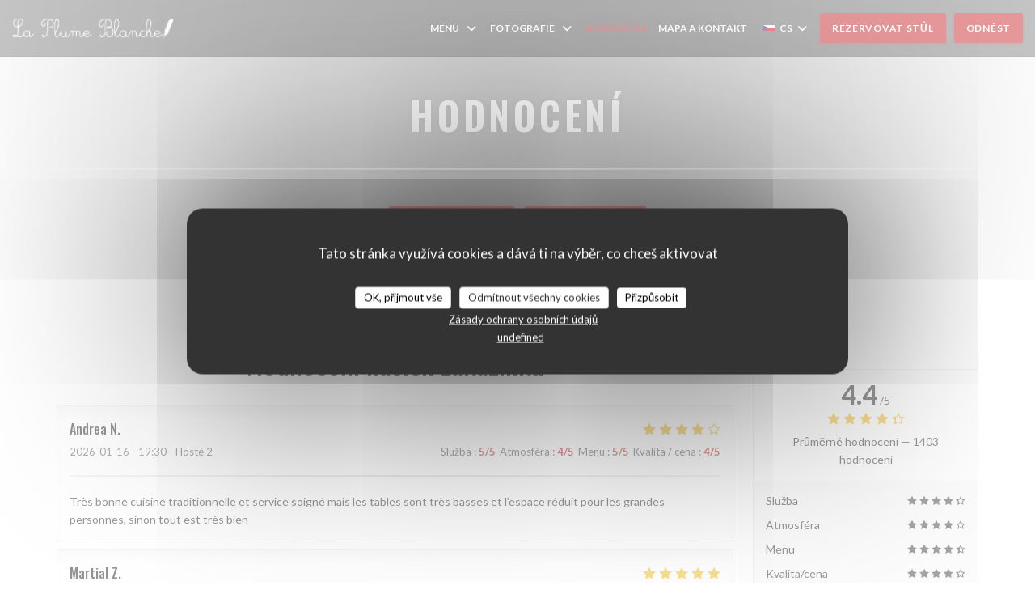

--- FILE ---
content_type: text/html; charset=UTF-8
request_url: https://www.laplumeblanche-tours.fr/cs/hodnocen%c3%ad/?2
body_size: 13420
content:
<!DOCTYPE html>
<!--[if lt IE 7]>      <html class="no-js lt-ie9 lt-ie8 lt-ie7" lang="cs"> <![endif]-->
<!--[if IE 7]>         <html class="no-js lt-ie9 lt-ie8" lang="cs"> <![endif]-->
<!--[if IE 8]>         <html class="no-js lt-ie9" lang="cs"> <![endif]-->
<!--[if gt IE 8]><!--> <html class="no-js" lang="cs"> <!--<![endif]-->


<head>
	<!-- Meta -->
	<meta charset="utf-8">
	<meta http-equiv="X-UA-Compatible" content="IE=edge" />
	<meta name="viewport" content="width=device-width, initial-scale=1">
	<title>Hodnocení zákazníků La plume blanche , Tours — Hodnoceno 4,4 z 5</title>

	<!-- Includes -->
	<meta name="description" content="1403 nestranná hodnocení zákazníků La plume blanche v Tours.
Průměrné hodnocení: 4,4 z 5..." />



<link rel="canonical" href="https://www.laplumeblanche-tours.fr/cs/hodnocení/" />

<!-- Facebook Like and Google -->
<meta property="og:title" content="Hodnocení zákazníků La plume blanche , Tours — Hodnoceno 4,4 z 5 " />
<meta property="og:type" content="website" />
<meta property="og:url" content="http://www.laplumeblanche-tours.fr/cs/hodnocen%c3%ad/?2" />
<meta property="og:image" content="https://ugc.zenchef.com/3/4/6/0/9/0/1/5/0/1/9/0/4/1512384289_412/0a059136b3ceaa607392e46b98ffa7e2.website.jpg" />
<meta property="og:site_name" content="Zenchef" />
<meta property="fb:admins" content="685299127" />
<meta property="place:location:latitude" content="47.3942117" />
<meta property="place:location:longitude" content="0.6813623" />
<meta property="og:description" content="1403 nestranná hodnocení zákazníků La plume blanche v Tours.
Průměrné hodnocení: 4,4 z 5..." />



<script>
	window.restaurantId = 346090;
	window.lang = "cs";
	window.API_URL = "//api.zenchef.com/api/v1/";
</script>

	<link rel="alternate" hreflang="x-default" href="https://www.laplumeblanche-tours.fr/hodnocení/?2=" />
<link rel="alternate" hreflang="cs" href="https://www.laplumeblanche-tours.fr/cs/hodnocení/?2=" />
    <link rel="alternate" hreflang="en" href="https://www.laplumeblanche-tours.fr/en/reviews/?2=" />
    <link rel="alternate" hreflang="es" href="https://www.laplumeblanche-tours.fr/es/opiniones/?2=" />
    <link rel="alternate" hreflang="it" href="https://www.laplumeblanche-tours.fr/it/recensioni/?2=" />
    <link rel="alternate" hreflang="de" href="https://www.laplumeblanche-tours.fr/de/rezensionen/?2=" />
    <link rel="alternate" hreflang="fr" href="https://www.laplumeblanche-tours.fr/?2=" />
    <link rel="alternate" hreflang="pt" href="https://www.laplumeblanche-tours.fr/pt/avaliacoes/?2=" />
    <link rel="alternate" hreflang="ru" href="https://www.laplumeblanche-tours.fr/ru/reviews/?2=" />
    <link rel="alternate" hreflang="ja" href="https://www.laplumeblanche-tours.fr/ja/reviews/?2=" />
    <link rel="alternate" hreflang="zh" href="https://www.laplumeblanche-tours.fr/zh/reviews/?2=" />
    <link rel="alternate" hreflang="nl" href="https://www.laplumeblanche-tours.fr/nl/reviews/?2=" />
    <link rel="alternate" hreflang="el" href="https://www.laplumeblanche-tours.fr/el/reviews/?2=" />
	<link rel="shortcut icon" href="https://ugc.zenchef.com/3/4/6/0/9/0/1/5/0/1/9/0/4/1516287967_353/14d99217ea6c4a77d3e93c8c31ce783e.thumb.png" />
	<!-- Preconnect to CDNs for faster resource loading -->
	<link rel="preconnect" href="https://cdnjs.cloudflare.com" crossorigin>
	<link rel="preconnect" href="https://fonts.googleapis.com" crossorigin>
	<link rel="preconnect" href="https://fonts.gstatic.com" crossorigin>

	<!-- Google Web Fonts -->
	
	<!-- Critical CSS Inline -->
	<style>
		/* Critical styles for above-the-fold content */
		body {margin: 0;}
        	</style>

	<!-- Critical CSS -->
	<link rel="stylesheet" href="/css/globals/normalize.css">
	<link rel="stylesheet" href="/css/globals/accessibility.css">
	<link rel="stylesheet" href="/css/globals/15/ca3034/_default_/_default_/style.css">

	<!-- Non-critical CSS -->
	<link rel="stylesheet" href="//cdnjs.cloudflare.com/ajax/libs/fancybox/3.5.7/jquery.fancybox.min.css" media="print" onload="this.media='all'">
	<link rel="stylesheet" href="/css/globals/backdrop.css" media="print" onload="this.media='all'">
	<link rel="stylesheet" href="/css/globals/shift-away-subtle.css" media="print" onload="this.media='all'">
	<link rel="stylesheet" href="/css/globals/icomoon.css" media="print" onload="this.media='all'">
	<link rel="stylesheet" href="/css/globals/fontawesome.css" media="print" onload="this.media='all'">
			<link rel="stylesheet" href="/css/css_15/bootstrap.css" media="print" onload="this.media='all'">			<link rel="stylesheet" href="//fonts.googleapis.com/icon?family=Material+Icons" media="print" onload="this.media='all'">		<link rel="stylesheet" href="/css/globals/15/ca3034/_default_/_default_/nav.css" media="print" onload="this.media='all'">
	<link rel="stylesheet" href="/css/globals/15/ca3034/_default_/_default_/menus.css" media="print" onload="this.media='all'">
	<link rel="stylesheet" href="/css/css_15/ca3034/_default_/_default_/main.css?v=23" media="print" onload="this.media='all'">

	<!-- Fallback for browsers without JS -->
	<noscript>
		<link rel="stylesheet" href="//cdnjs.cloudflare.com/ajax/libs/fancybox/3.5.7/jquery.fancybox.min.css">
		<link rel="stylesheet" href="/css/globals/backdrop.css">
		<link rel="stylesheet" href="/css/globals/shift-away-subtle.css">
		<link rel="stylesheet" href="/css/globals/icomoon.css">
		<link rel="stylesheet" href="/css/globals/fontawesome.css">
		<link rel="stylesheet" href="/css/globals/15/ca3034/_default_/_default_/nav.css">
		<link rel="stylesheet" href="/css/globals/15/ca3034/_default_/_default_/menus.css">
		<link rel="stylesheet" href="/css/css_15/ca3034/_default_/_default_/main.css?v=23">
	</noscript>

	<style>
  </style>

  <style>
    .title-area > h2 {
  text-indent: -9999px;
  line-height: 0; 
}

.title-area > h2::after {
  content: 'Restaurant Traditionnel Tours';
  text-indent: 0;
  display: block;
  line-height: initial; 
}  </style>

	<!-- Widget URL -->
	<script>
		var hasNewBookingWidget = 1;
	</script>
</head>

<body class="current-page-reviews">
	<a href="#main-content" class="skip-link sr-only-focusable">Přejít na hlavní obsah</a>

	<!-- Header -->
	<nav class="nav " role="navigation" aria-label="Hlavní navigace">
	<div class="homelink">
			<a href="/cs/?2=" title="Domů La plume blanche ">	
			<img class="logo" src="https://ugc.zenchef.com/3/4/6/0/9/0/1/5/0/1/9/0/4/1516287967_353/14d99217ea6c4a77d3e93c8c31ce783e.png" alt="Logo La plume blanche "/>
		</a>
	</div>
	<div class="nav-items-wrap ">
		<ul class="nav__items">
	<!-- Menu -->
			<li class="nav__item dropdown-wrap nav__item--menus">
			<a title="Menu" href="/cs/menu/?2=">Menu <i class="fa fa-angle-down"></i></a>
			<ul class="dropdown">
									<li>
						<a href="/cs/menu/?2=#menu-431673">Beverages</a>
					</li>
									<li>
						<a href="/cs/menu/?2=#menu-431674">Wine list</a>
					</li>
							</ul>
		</li>
	
	<!-- Gallery -->
			<li class="nav__item dropdown-wrap nav__item--gallery">
			<a title="Fotografie" href="/cs/fotografie/?2=">Fotografie <i class="fa fa-angle-down"></i></a>
			<ul class="dropdown">
									<li>
						<a href="/cs/fotografie/?2=#ct-salle"> Côté salle</a>
					</li>
									<li>
						<a href="/cs/fotografie/?2=#ct-cuisine"> Côté cuisine</a>
					</li>
				
							</ul>
		</li>
	
	
	<!-- Reviews -->
			<li class="nav__item nav__item--reviews">
			<a title="Hodnocení" href="/cs/hodnocení/?2=">Hodnocení</a>
		</li>
	
	<!-- Events -->
	
	<!-- Press -->
	
	<!-- Restaurants -->
	
	<!-- Custom page -->
	
	<!-- Custom link -->
	
	<!-- Custom button -->
	
	<!-- Contact -->
	<li class="nav__item nav__item--contact">
		<a title="Mapa a kontakt" href="/cs/adresa-kontakt/?2=">Mapa a kontakt</a>
	</li>

	<!-- Language -->
	<div class="dropdown-wrap drodown-wrap--lang ">
	<span>
		<img src="/img/flags/topbar-cs.png" class="flag flag-cs" alt="cs" width="16" height="11">		CS		<i class="fa fa-angle-down"></i>
	</span>
	<ul class="dropdown">
					<li class="lang lang-en">
				<a href="/en/reviews/?2=">
					<img src="/img/flags/topbar-en.png" class="flag flag-en" alt="en" width="16" height="11">					EN				</a>
			</li>
					<li class="lang lang-es">
				<a href="/es/opiniones/?2=">
					<img src="/img/flags/topbar-es.png" class="flag flag-es" alt="es" width="16" height="11">					ES				</a>
			</li>
					<li class="lang lang-it">
				<a href="/it/recensioni/?2=">
					<img src="/img/flags/topbar-it.png" class="flag flag-it" alt="it" width="16" height="11">					IT				</a>
			</li>
					<li class="lang lang-de">
				<a href="/de/rezensionen/?2=">
					<img src="/img/flags/topbar-de.png" class="flag flag-de" alt="de" width="16" height="11">					DE				</a>
			</li>
					<li class="lang lang-fr">
				<a href="/avis/?2=">
					<img src="/img/flags/topbar-fr.png" class="flag flag-fr" alt="fr" width="16" height="11">					FR				</a>
			</li>
					<li class="lang lang-pt">
				<a href="/pt/avaliacoes/?2=">
					<img src="/img/flags/topbar-pt.png" class="flag flag-pt" alt="pt" width="16" height="11">					PT				</a>
			</li>
					<li class="lang lang-ru">
				<a href="/ru/reviews/?2=">
					<img src="/img/flags/topbar-ru.png" class="flag flag-ru" alt="ru" width="16" height="11">					RU				</a>
			</li>
					<li class="lang lang-ja">
				<a href="/ja/reviews/?2=">
					<img src="/img/flags/topbar-ja.png" class="flag flag-ja" alt="ja" width="16" height="11">					JA				</a>
			</li>
					<li class="lang lang-zh">
				<a href="/zh/reviews/?2=">
					<img src="/img/flags/topbar-zh.png" class="flag flag-zh" alt="zh" width="16" height="11">					ZH				</a>
			</li>
					<li class="lang lang-nl">
				<a href="/nl/reviews/?2=">
					<img src="/img/flags/topbar-nl.png" class="flag flag-nl" alt="nl" width="16" height="11">					NL				</a>
			</li>
					<li class="lang lang-el">
				<a href="/el/reviews/?2=">
					<img src="/img/flags/topbar-el.png" class="flag flag-el" alt="el" width="16" height="11">					EL				</a>
			</li>
			</ul>
</div>

	<!-- Buttons -->
	</ul>

		<div class="nav__buttons">
			<!-- Buttons -->
			<div class="buttons-wrap-header">
							<a
			class="btn btn--std btn--booking iframe--widget"
            data-zc-action="open">
						Rezervovat stůl					</a>
	
		<a
		class="btn btn--std btn--cc iframe--widget"
		href="https://commands.zenchef.com/results?rid=346090&fullscreen&withCloseButton=1"
		target="_blank"
        rel="noreferer,noopener">
				Odnést			</a>
			</div>

			<!-- Language -->
			
			<!-- Toggle Menu -->
			<div class="burger-button" onclick="display_burger_menu()" role="button" tabindex="0" aria-label="Otevřít/zavřít menu" aria-expanded="false" aria-controls="burger-menu">
				<span class="burger-button__item"></span>
				<span class="burger-button__item"></span>
				<span class="burger-button__item"></span>
			</div>
		</div>
	</div>
</nav>

<!-- Burger Menu -->
<div class="burger-menu burger-menu--center" id="burger-menu" role="dialog" aria-modal="true" aria-label="Hlavní navigace">
	<div class="burger-menu-items-wrap">
		<ul class="burger-menu__items">
			<!-- Menu -->
							<li class="burger-menu__item burger-menu__item--menus dropdown-wrap">
					<span>
						<a class="burger-menu__dropdown-link" title="Menu" href="/cs/menu/?2=">Menu</a>
						<i class="fa fa-angle-down" onclick="display_burger_dropdown(this)" role="button" tabindex="0" aria-label="Rozbalit podmenu" aria-expanded="false"></i>
					</span>
					<ul class="dropdown">
													<li>
								<a onclick="remove_burger_menu()" href="/cs/menu/?2=#menu-431673">Beverages</a>
							</li>
													<li>
								<a onclick="remove_burger_menu()" href="/cs/menu/?2=#menu-431674">Wine list</a>
							</li>
											</ul>
				</li>
			
			<!-- Gallery -->
							<li class="burger-menu__item burger-menu__item--gallery dropdown-wrap">
					<span>
						<a class="burger-menu__dropdown-link" title="Fotografie" href="/cs/fotografie/?2=">Fotografie</a>
						<i class="fa fa-angle-down" onclick="display_burger_dropdown(this)" role="button" tabindex="0" aria-label="Rozbalit podmenu" aria-expanded="false"></i>
					</span>
					<ul class="dropdown">
													<li>
								<a onclick="remove_burger_menu()" href="/cs/fotografie/?2=#ct-salle"> Côté salle</a>
							</li>
													<li>
								<a onclick="remove_burger_menu()" href="/cs/fotografie/?2=#ct-cuisine"> Côté cuisine</a>
							</li>
						
											</ul>
				</li>
				
			
			<!-- Reviews -->
							<li class="burger-menu__item burger-menu__item--reviews">
					<a title="Hodnocení" href="/cs/hodnocení/?2=">Hodnocení</a>
				</li>
			
			<!-- Events -->
			
			<!-- Press -->
			
			<!-- Restaurants -->
			
			<!-- Custom page -->
			
			<!-- Custom link -->
			
			<!-- Custom button -->
			
			<!-- Contact -->
			<li class="burger-menu__item burger-menu__item--contact">
				<a title="Mapa a kontakt" href="/cs/adresa-kontakt/?2=">Mapa a kontakt</a>
			</li>
		</ul>

		<!-- Buttons -->
		<div class="buttons-wrap-header">
						<a
			class="btn btn--std btn--booking iframe--widget"
            data-zc-action="open">
						Rezervovat stůl					</a>
	
		<a
		class="btn btn--std btn--cc iframe--widget"
		href="https://commands.zenchef.com/results?rid=346090&fullscreen&withCloseButton=1"
		target="_blank"
        rel="noreferer,noopener">
				Odnést			</a>
		</div>

		<!-- Language -->
		<ul class="language-list">
			<li class="lang lang-en">
					<a class="btn-circle btn--small btn--ghost" href="/en/reviews/?2=">
				EN			</a>
				</li>
			<li class="lang lang-es">
					<a class="btn-circle btn--small btn--ghost" href="/es/opiniones/?2=">
				ES			</a>
				</li>
			<li class="lang lang-it">
					<a class="btn-circle btn--small btn--ghost" href="/it/recensioni/?2=">
				IT			</a>
				</li>
			<li class="lang lang-de">
					<a class="btn-circle btn--small btn--ghost" href="/de/rezensionen/?2=">
				DE			</a>
				</li>
			<li class="lang lang-fr">
					<a class="btn-circle btn--small btn--ghost" href="/avis/?2=">
				FR			</a>
				</li>
			<li class="lang lang-pt">
					<a class="btn-circle btn--small btn--ghost" href="/pt/avaliacoes/?2=">
				PT			</a>
				</li>
			<li class="lang lang-ru">
					<a class="btn-circle btn--small btn--ghost" href="/ru/reviews/?2=">
				RU			</a>
				</li>
			<li class="lang lang-ja">
					<a class="btn-circle btn--small btn--ghost" href="/ja/reviews/?2=">
				JA			</a>
				</li>
			<li class="lang lang-zh">
					<a class="btn-circle btn--small btn--ghost" href="/zh/reviews/?2=">
				ZH			</a>
				</li>
			<li class="lang lang-nl">
					<a class="btn-circle btn--small btn--ghost" href="/nl/reviews/?2=">
				NL			</a>
				</li>
			<li class="lang lang-el">
					<a class="btn-circle btn--small btn--ghost" href="/el/reviews/?2=">
				EL			</a>
				</li>
	</ul>

		<!-- Social media -->
			<ul class="social-media-wrap">
					<li class="separator-tiny" >
				<a class="btn-circle btn--white" href="https://www.facebook.com/La-Plume-Blanche-660626483981252/" rel="noreferer,noopener" target="_blank" title="Facebook">
					<i class="fab fa-facebook" aria-hidden="true"></i>
					<span class="sr-only">Facebook ((otevře se v novém okně))</span>
				</a>
			</li>
		
		
			</ul>
	</div>
</div>
<div class="section section-header section-header-small">
	<div class="parallax filter">
		<div class="image"
				style="background-image: url('https://www.laplumeblanche-tours.fr/i/la-plume-blanche/3/4/6/0/9/0/1/5/0/1/9/0/4/1512384504_268/396203f42bbf70f35ab291512c6dfd9d.small_original.jpg'); transform: translate3d(0px, 0px, 0px);">
		</div>
		<div class="container">
			<div class="content">
				<div class="title-area">
					<h1>Hodnocení</h1>
					<hr class="divider">
				</div>
				<div class="button-get-started">
								<a
			class="btn btn--std btn--booking iframe--widget"
            data-zc-action="open">
						Rezervovat stůl					</a>
	
		<a
		class="btn btn--std btn--cc iframe--widget"
		href="https://commands.zenchef.com/results?rid=346090&fullscreen&withCloseButton=1"
		target="_blank"
        rel="noreferer,noopener">
				Odnést			</a>
				</div>
			</div>
		</div>
	</div>
</div>
<div class="s--reviews section">
	<div class="container container-reviews grid grid-w-sidebar">
		<div class="reviews-wrap">
			<!-- content -->
			<html><head><link rel="shortcut icon" href="/build/favicon.ico"><link href="/build/bundle.f9287.css" rel="stylesheet" media="only x" onload="this.media='all'"><noscript><link rel="stylesheet" href="/build/bundle.f9287.css"></noscript><script crossorigin="anonymous" src="/build/bundle.095a0.esm.js" type="module"></script><script nomodule="" src="/build/polyfills.a3b7c.js"></script><script nomodule="" defer="defer" src="/build/bundle.030f3.js"></script></head><body></body></html>			<div class="my-preact-app">
			</div>
		</div>

		<div class="side sticky">
			<div class="reviews__global reviews__global--side">
	<div class="reviews-global__average">
		<div>
			<span class="reviews-global__note">4.4</span>
			<span class="reviews-global__total">/5</span>
		</div>

		<div>
			<div class="stars">
				<span class="stars__filled" style="width: 88.966%"></span>
			</div>
			<p class="reviews-global__number">Průměrné hodnocení — <span>1403 hodnoceni</span></p>
		</div>
	</div>
	
	<div class="reviews-global__details">
		<div class="reviews-global__criterion">
			<span>Služba</span>
			<div class="stars">
				<span class="stars__filled-black" style="width: 88%"></span>
			</div>
		</div>
		<div class="reviews-global__criterion">
			<span>Atmosféra</span>
			<div class="stars">
				<span class="stars__filled-black" style="width: 86%"></span>
			</div>
		</div>
		<div class="reviews-global__criterion">
			<span>Menu</span>
			<div class="stars">
				<span class="stars__filled-black" style="width: 90%"></span>
			</div>
		</div>
		<div class="reviews-global__criterion">
			<span>Kvalita/cena</span>
			<div class="stars">
				<span class="stars__filled-black" style="width: 88%"></span>
			</div>
		</div>
	</div>
</div><div class="reviews__verified">
	<img src="/img/badge-avis-zenchef.png" alt="100% certifikovaná hodnocení">
	<div class="reviews-verified__text">
		<h4>100% certifikovaná hodnocení</h4>
		<p>Hodnocení poskytují pouze klienti, kteří učinili rezervace</p>
	</div>
</div>		</div>
	</div>
</div>


<!-- Widgets TripAdvisor -->

		<!-- Footer -->
		<footer class="footer footer-big footer-color-black" data-color="black">
			<div class="container">
				<div class="row">
					<div class="col-md-4 col-sm-12">
						<div class="info info-contact ">
							<h3 class="h5 title">Mapa a kontakt</h3>

							<div class="contact-wrap">
								<i class="fa fa-map-marker"></i>
								<a class="restaurant-address" href="https://www.google.com/maps/dir/?api=1&destination=La+plume+blanche++16+rue+du+grand+march%C3%A9++37000++Tours+fr" target="_blank" rel="noreferer,noopener">
	16 rue du grand marché		37000  Tours	<span class="sr-only"> ((otevře se v novém okně))</span>
</a>
							</div>

							<div class="contact-wrap">
								<i class="fa fa-phone"></i>
								<a class="restaurant-phone" href="tel:0247207015">02 47 20 70 15</a>							</div>
                            <div class="contact-wrap">
                                                            </div>

							<!-- Social media -->
								<ul class="social-media-wrap">
					<li class="separator-tiny" >
				<a class="btn-circle btn--small btn--white" href="https://www.facebook.com/La-Plume-Blanche-660626483981252/" rel="noreferer,noopener" target="_blank" title="Facebook">
					<i class="fab fa-facebook" aria-hidden="true"></i>
					<span class="sr-only">Facebook ((otevře se v novém okně))</span>
				</a>
			</li>
		
		
			</ul>
						</div>
					</div>

					<div class="col-md-4 col-sm-12">
						<div class="info info-booking">
							<h3 class="h5 title">Kontaktujte nás</h3>
							<div class="button-get-started">
											<a
			class="btn btn--std btn--booking iframe--widget"
            data-zc-action="open">
						Rezervovat stůl					</a>
	
		<a
		class="btn btn--std btn--cc iframe--widget"
		href="https://commands.zenchef.com/results?rid=346090&fullscreen&withCloseButton=1"
		target="_blank"
        rel="noreferer,noopener">
				Odnést			</a>
							</div>

							<!-- Rewards -->
								<div class="rewards-wrap">
		
					<div class="reward tippy" data-tippy-content="Fait Maison">
				<img src="/img/rewards/reward_fait-maison.png" alt="Fait maison"/>
			</div>
		
				
		
		
		
					<div class="reward tippy" data-tippy-content="Restaurant de qualité - Collège Culinaire de France">
				<img src="/img/rewards/reward_restaurant_de_qualite.png" alt="Restaurant de qualité"/>
			</div>
		
					<div class="reward tippy" data-tippy-content="Produits ici cuisines ici">
				<img src="/img/rewards/reward_produits-ici-cuisines-ici.png" alt="Produits ici cuisines ici"/>
			</div>
		
		
		
		
		<!--  -->
	</div>
						</div>
					</div>

					<!-- Newsletter -->
					<div class="col-md-4 col-sm-12">
						<div class="info info-nl newsletter">
							<div class="newsletter-wrap">
	<h3 class="reveal-1 ">
		Zůstaňte v obraze		<a href="/cs/pravni-oznameni/?2=" rel="nofollow" target="_blank">*</a>
	</h3>

	<p class="newsletter__caption caption reveal-2">Přihlaste se k odběru našeho newsletteru a dostávejte od nás e-mailem personalizovaná sdělení a marketingové nabídky.</p>

	
	<div class="buttons-wrap text--center reveal-3">
		<a data-fancybox data-type="iframe" href="//nl.zenchef.com/optin-form.php?rpid=rpid_SB3JHESS&lang=cs" class="btn btn--std btn--newsletter" target="_blank">
			Odebírat		</a>
	</div>
</div>						</div>
					</div>
				</div>

				<hr class="divider--dark">

				<div class="footer__text">
					<p class="footer__copyright">
	&copy; 2026 La plume blanche  — Webové stránky restaurace byly vytvořeny 	<a href="https://www.zenchef.com/" rel="noopener" target="_blank" class="zcf-link">Zenchef<span class="sr-only"> ((otevře se v novém okně))</span></a>
</p>
					<p class="footer__links">
    	<a class="" href="/cs/pravni-oznameni/?2=" rel="nofollow" target="_blank">Odmítnutí odpovědnosti<span class="sr-only"> ((otevře se v novém okně))</span></a>
	<a class="" href="https://bookings.zenchef.com/gtc?rid=346090&host=www.laplumeblanche-tours.fr" rel="nofollow" target="_blank">PODMÍNKY POUŽITÍ<span class="sr-only"> ((otevře se v novém okně))</span></a>
	<a class="" href="/cs/zasady-ochrony-soukromi/?2=" rel="nofollow" target="_blank">Zásady ochrany osobních údajů<span class="sr-only"> ((otevře se v novém okně))</span></a>
	<a class="" href="/cs/cookie-policy/?2=" rel="nofollow" target="_blank">Politika ohledně cookies<span class="sr-only"> ((otevře se v novém okně))</span></a>
	<a class="" href="/cs/pristupnost/?2=" rel="nofollow" target="_blank">Pristupnost<span class="sr-only"> ((otevře se v novém okně))</span></a>
</p>
				</div>
			</div>
		</footer>

		<!-- Loader -->
<div class="loader-wrap loader-wrap--">
	<div class="loader">
		<div class="homelink">
			<a href="/cs/?2=" title="Domů La plume blanche ">	
			<img class="logo" src="https://ugc.zenchef.com/3/4/6/0/9/0/1/5/0/1/9/0/4/1516287967_353/14d99217ea6c4a77d3e93c8c31ce783e.png" alt="Logo La plume blanche "/>
		</a>
	</div>	</div>
</div>
<!-- JS -->
<script>
	var template = '15';
	var templateIdForWidget = '15';
</script>
<script src="//ajax.googleapis.com/ajax/libs/jquery/3.4.1/jquery.min.js"></script>
<script src="/js/libs/jquery.form.js?v=23"></script>
<script src="/js/libs/jquery.validate.js?v=23"></script>
<script src="/js/libs/jquery.validate.ajax.js?v=23"></script>
<!-- <script src="/js/libs/modernizr-3.6.0.min.js?v=23"></script> -->
<script src="//cdnjs.cloudflare.com/ajax/libs/fancybox/3.5.7/jquery.fancybox.min.js"></script>
<script src="/js/libs/popper.min.js?v=23"></script>
<script src="/js/libs/tippy-bundle.iife.min.js?v=23"></script>

<script src="/js/globals/script.js?v=23"></script>
<script src="/js/globals/getRestoIdKonamiCode.js?v=23"></script>

	<script src="/js/js_15/main.js?v=23"></script>

	<script src="/js/libs/bootstrap.min.js?v=23"></script>
	<script src="/js/js_15/jquery.disablescroll.min.js?v=23"></script>



<!-- Includes -->
<div id="modal-contact" class="modal" style="display: none; max-width: 500px;">
	<h3>Chcete nás kontaktovat ? <br />
Vyplňte níže uvedený formulář!</h3>
	<form name="contact-form" class="form" id="contact-form" action="#" novalidate="novalidate">
	<input type="hidden" name="restaurant_public_id" id="restaurant_public_id" value="rpid_SB3JHESS">
	<input type="hidden" name="lang" id="lang" value="cs">
	<input type="hidden" name="token" id="token" value="30f5b9fb0840a0fdfa65e403656ddc92">

	<!-- Error summary for screen readers (WCAG 3.3.1) -->
	<div id="contact-form-errors" class="form-error-summary sr-only" role="alert" aria-live="polite" aria-atomic="true"></div>

	<div class="input--small">
		<input type="text" name="firstname" id="firstname" value="" placeholder="Křestní jméno *" aria-label="Křestní jméno" autocomplete="given-name" required="required" aria-required="true" aria-describedby="firstname-error">
		<span id="firstname-error" class="form-field-error" role="alert"></span>
	</div>

	<div class="input--small">
		<input type="text" name="lastname" id="lastname" value="" placeholder="Název *" aria-label="Název" autocomplete="family-name" required="required" aria-required="true" aria-describedby="lastname-error">
		<span id="lastname-error" class="form-field-error" role="alert"></span>
	</div>

	<div class="input--small">
		<input type="email" name="email" id="email" value="" placeholder="Vaše emailová adresa *" aria-label="Vaše emailová adresa" autocomplete="email" required="required" aria-required="true" aria-describedby="email-error" data-msg-email="Zadejte prosím platný email">
		<span id="email-error" class="form-field-error" role="alert"></span>
	</div>

	<div class="input--small">
		<input type="text" name="phone" id="phone" value="" placeholder="Telefonní číslo *" aria-label="Telefonní číslo" autocomplete="tel" required="required" aria-required="true" aria-describedby="phone-error">
		<span id="phone-error" class="form-field-error" role="alert"></span>
	</div>

	<div class="input--full">
		<textarea name="message" id="message" placeholder="Zpráva" aria-label="Zpráva" rows="6" aria-describedby="message-error"></textarea>
		<span id="message-error" class="form-field-error" role="alert"></span>
	</div>
        <div class="input--full" style="font-size:10px !important;">
        V souladu se zákonem o ochraně spotřebitele máte právo odmítnout marketingová volání registrací v Robinsonově seznamu: <a href="https://www.robinsonseznam.cz" target="_blank" rel="noopener noreferrer">robinsonseznam.cz</a>. Pro více informací o zpracování vašich údajů si přečtěte naše <a href="/cs/zasady-ochrony-soukromi/?2=" target="_blank">zásady ochrany osobních údajů</a>.    </div>
    
	<input class="btn btn--std input--full" type="submit" id="send" value="Odeslat">

	<div class="step2 hidden">
		<strong>Děkujeme! </strong>Vaši zprávu jsme obdrželi. Ozveme se vám co nejdříve.<br>Pro jakýkoli požadavek na rezervaci klikněte přímo na tlačítko Rezervovat.	</div>
</form>
</div>    <script id="restaurantJsonLd" type="application/ld+json">
{
    "@context":"https://schema.googleapis.com"
    ,"@type":"Restaurant"
    ,"@id":"https://www.laplumeblanche-tours.fr"
    ,"image":"https://ugc.zenchef.com/3/4/6/0/9/0/1/5/0/1/9/0/4/1512384289_412/0a059136b3ceaa607392e46b98ffa7e2.website.jpg"
    ,"name":"La plume blanche "
    ,"address":{
        "@type":"PostalAddress",
        "addressLocality":"Tours",
        "postalCode":"37000 ",
        "streetAddress":"16 rue du grand marché",
        "addressCountry":"FR",
        "addressRegion":"Tours"
    }
    ,"priceRange":"€€"
    ,"servesCuisine":[]    ,"telephone":"0247207015"
    ,"url":"https://www.laplumeblanche-tours.fr"
    ,"geo":{
        "@type":"GeoCoordinates",
        "latitude":"47.3942117",
        "longitude":"0.6813623"
    }
        ,"logo":"https://ugc.zenchef.com/3/4/6/0/9/0/1/5/0/1/9/0/4/1512384289_412/0a059136b3ceaa607392e46b98ffa7e2.website.jpg"
    
        ,"potentialAction":[
    {
        "@type":"ReserveAction",
        "target":{
            "@type":"EntryPoint",
            "urlTemplate":"https://www.laplumeblanche-tours.fr/cs/rezervovat-tabulku/?lang=cs&2=&rid=346090",
            "inLanguage":"cs",
            "actionPlatform":[
                "http://schema.org/MobileWebPlatform",
                "http://schema.org/DesktopWebPlatform",
                "http://schema.org/IOSPlatform",
                "http://schema.org/AndroidPlatform"
            ]
        },
        "result":{
            "@type":"FoodEstablishmentReservation",
            "name":"Rezervovat stůl"
        }
    }
    ]
    
        ,"aggregateRating": {
        "@type": "AggregateRating",
	    "worstRating": "0",
	    "bestRating": "5",
	    "ratingValue": "4.4",
	    "ratingCount": "1403"
	}
	
        ,"acceptsReservations" : "yes"
    
    ,"hasMenu":"https://www.laplumeblanche-tours.fr/cs/menu/"

    
    
    
    
                ,"award": ""
            
    
    
        ,
    "review": [

    ]
    }
</script><script src="/js/libs/tarteaucitron/tarteaucitron.js?v=3"></script>
<style>
    /* Hide tarteaucitron button icons */
    #tarteaucitronRoot .tarteaucitronCheck::before,
    #tarteaucitronRoot .tarteaucitronCross::before,
    #tarteaucitronRoot .tarteaucitronPlus::before {
        display: none !important;
    }
    
    /* Remove text shadow from Allow/Deny buttons */
    #tarteaucitronRoot .tarteaucitronAllow,
    #tarteaucitronRoot .tarteaucitronDeny {
        text-shadow: none !important;
    }
    
    /* Replace icon with Cookies button */
    #tarteaucitronIcon #tarteaucitronManager {
        background: #333;
        border-radius: 4px !important;
        padding: 10px 20px !important;
    }
    
    #tarteaucitronIcon #tarteaucitronManager img {
        display: none !important;
    }
    
    #tarteaucitronIcon #tarteaucitronManager:after {
        content: "🍪";
        color: #fff;
        font-size: 20px !important;
        line-height: 1;
    }
    
    #tarteaucitronIcon #tarteaucitronManager:hover {
        background: #555;
    }
    
    /* Change button colors to neutral (no red/green) */
    #tarteaucitronRoot .tarteaucitronAllow,
    #tarteaucitronRoot .tarteaucitronDeny {
        background-color: #ffffff !important;
        color: #333333 !important;
        border: 1px solid #cccccc !important;
    }
    
    #tarteaucitronRoot .tarteaucitronAllow:hover,
    #tarteaucitronRoot .tarteaucitronDeny:hover {
        background-color: #f5f5f5 !important;
    }
    
    /* Visual feedback for selected state - change background color */
    #tarteaucitronRoot .tarteaucitronIsAllowed .tarteaucitronAllow {
        background-color: #4a90e2 !important;
        color: #ffffff !important;
        border-color: #4a90e2 !important;
    }
    
    #tarteaucitronRoot .tarteaucitronIsDenied .tarteaucitronDeny {
        background-color: #7a7a7a !important;
        color: #ffffff !important;
        border-color: #7a7a7a !important;
    }
    
    /* Reduce font size for disclaimer paragraph */
    #tarteaucitronInfo {
        font-size: 13px !important;
        line-height: 1.4 !important;
    }
    
    /* Also apply neutral colors to Accept All/Deny All buttons */
    #tarteaucitronRoot #tarteaucitronAllAllowed,
    #tarteaucitronRoot #tarteaucitronAllDenied,
    #tarteaucitronRoot .tarteaucitronCTAButton {
        background-color: #ffffff !important;
        color: #333333 !important;
        border: 1px solid #cccccc !important;
    }
    
    #tarteaucitronRoot #tarteaucitronAllAllowed:hover,
    #tarteaucitronRoot #tarteaucitronAllDenied:hover,
    #tarteaucitronRoot .tarteaucitronCTAButton:hover {
        background-color: #f5f5f5 !important;
    }
    
    /* When Accept All is clicked */
    #tarteaucitronRoot #tarteaucitronAllAllowed:active,
    #tarteaucitronRoot #tarteaucitronAllAllowed:focus {
        background-color: #4a90e2 !important;
        color: #ffffff !important;
    }
    
    /* When Deny All is clicked */
    #tarteaucitronRoot #tarteaucitronAllDenied:active,
    #tarteaucitronRoot #tarteaucitronAllDenied:focus {
        background-color: #7a7a7a !important;
        color: #ffffff !important;
    }
    
    /* Style cookie policy and privacy policy as white text links */
    #tarteaucitron #tarteaucitronCookiePolicyUrlDialog,
    #tarteaucitron #tarteaucitronPrivacyUrlDialog {
        background: transparent !important;
        color: #fff !important;
        font-size: 13px !important;
        margin-bottom: 3px !important;
        margin-left: 7px !important;
        padding: 0 !important;
        border: 0 !important;
        border-radius: 0 !important;
        display: inline-block !important;
        line-height: normal !important;
        font-family: inherit !important;
        font-weight: normal !important;
        text-align: center !important;
        vertical-align: baseline !important;
        cursor: pointer !important;
        text-decoration: underline !important;
    }
    
    #tarteaucitron #tarteaucitronCookiePolicyUrlDialog:hover,
    #tarteaucitron #tarteaucitronPrivacyUrlDialog:hover {
        text-decoration: none !important;
    }
    
    /* For the ones in the alert banner */
    #tarteaucitronAlertBig #tarteaucitronCookiePolicyUrl,
    #tarteaucitronAlertBig #tarteaucitronPrivacyUrl {
        background: transparent !important;
        color: #fff !important;
        font-size: 13px !important;
        margin-bottom: 3px !important;
        margin-left: 7px !important;
        padding: 0 !important;
        display: inline-block !important;
        cursor: pointer !important;
        text-decoration: underline !important;
        border: 0 !important;
    }
    
    #tarteaucitronAlertBig #tarteaucitronCookiePolicyUrl:hover,
    #tarteaucitronAlertBig #tarteaucitronPrivacyUrl:hover {
        text-decoration: none !important;
    }
    
    /* Change font size from 16px to 13px for all these buttons */
    #tarteaucitronAlertBig #tarteaucitronCloseAlert,
    #tarteaucitronAlertBig #tarteaucitronPersonalize,
    #tarteaucitronAlertBig #tarteaucitronPersonalize2,
    .tarteaucitronCTAButton,
    #tarteaucitronRoot .tarteaucitronDeny,
    #tarteaucitronRoot .tarteaucitronAllow {
        font-size: 13px !important;
    }
    
    /* Ensure consistent border radius for action buttons only */
    #tarteaucitronAlertBig #tarteaucitronCloseAlert {
        border-radius: 4px !important;
    }
</style>
<script>
    // Define Waze embed service
    tarteaucitron.services = tarteaucitron.services || {};
    tarteaucitron.services.wazeembed = {
        "key": "wazeembed",
        "type": "api",
        "name": "Waze Map (Google)",
        "uri": "https://www.waze.com/legal/privacy",
        "needConsent": true,
        "cookies": ['NID', 'SID', 'HSID', 'APISID', 'SAPISID', '1P_JAR'],
        "js": function () {
            "use strict";
            tarteaucitron.fallback(['wazeembed'], function (x) {
                var frame_title = tarteaucitron.getElemAttr(x, "title") || 'Waze map iframe',
                    width = tarteaucitron.getElemAttr(x, "data-width") || '100%',
                    height = tarteaucitron.getElemAttr(x, "data-height") || '400',
                    url = tarteaucitron.getElemAttr(x, "data-url");

                return '<iframe title="' + frame_title + '" src="' + url + '" width="' + width + '" height="' + height + '" style="border: 0; width: 100%;" allowfullscreen></iframe>';
            });
        },
        "fallback": function () {
            "use strict";
            var id = 'wazeembed';
            tarteaucitron.fallback(['wazeembed'], function (elem) {
                elem.style.width = '100%';
                elem.style.height = '400px';
                return tarteaucitron.engage(id);
            });
        }
    };

    $(document).ready(function() {
        //Facebook
        (tarteaucitron.job = tarteaucitron.job || []).push('facebook');

        //Twitter
        (tarteaucitron.job = tarteaucitron.job || []).push('twitter');

        //Google jsAPI
        (tarteaucitron.job = tarteaucitron.job || []).push('jsapi');
        
        //Waze Maps
        (tarteaucitron.job = tarteaucitron.job || []).push('wazeembed');

        
        
        
        tarteaucitron.init({
            "hashtag": "#tarteaucitron",
            "highPrivacy": true,
            "orientation": "middle",
            "adblocker": false,
            "showAlertSmall": false,
            "cookieslist": true,
            "removeCredit": true,
            "mandatory": true,
            "mandatoryCta": false,
            "iconPosition": "BottomLeft",
            "googleConsentMode": true,
            "showDetailsOnClick": false,
            "privacyUrl": "/cs/zasady-ochrony-soukromi/?2=",
            "cookiePolicyUrl": "/cs/cookie-policy/?2=",
        });

    });
</script>
<!-- Zenchef Widget SDK -->
<script>;(function (d, s, id) {const el = d.getElementsByTagName(s)[0]; if (d.getElementById(id) || el.parentNode == null) {return;} var js = d.createElement(s);  js.id = id; js.async = true; js.src = 'https://sdk.zenchef.com/v1/sdk.min.js';  el.parentNode.insertBefore(js, el); })(document, 'script', 'zenchef-sdk')</script>
<div
        class="zc-widget-config"
        data-restaurant="346090"
        data-lang="cs"
></div>
	</body>
</html>
